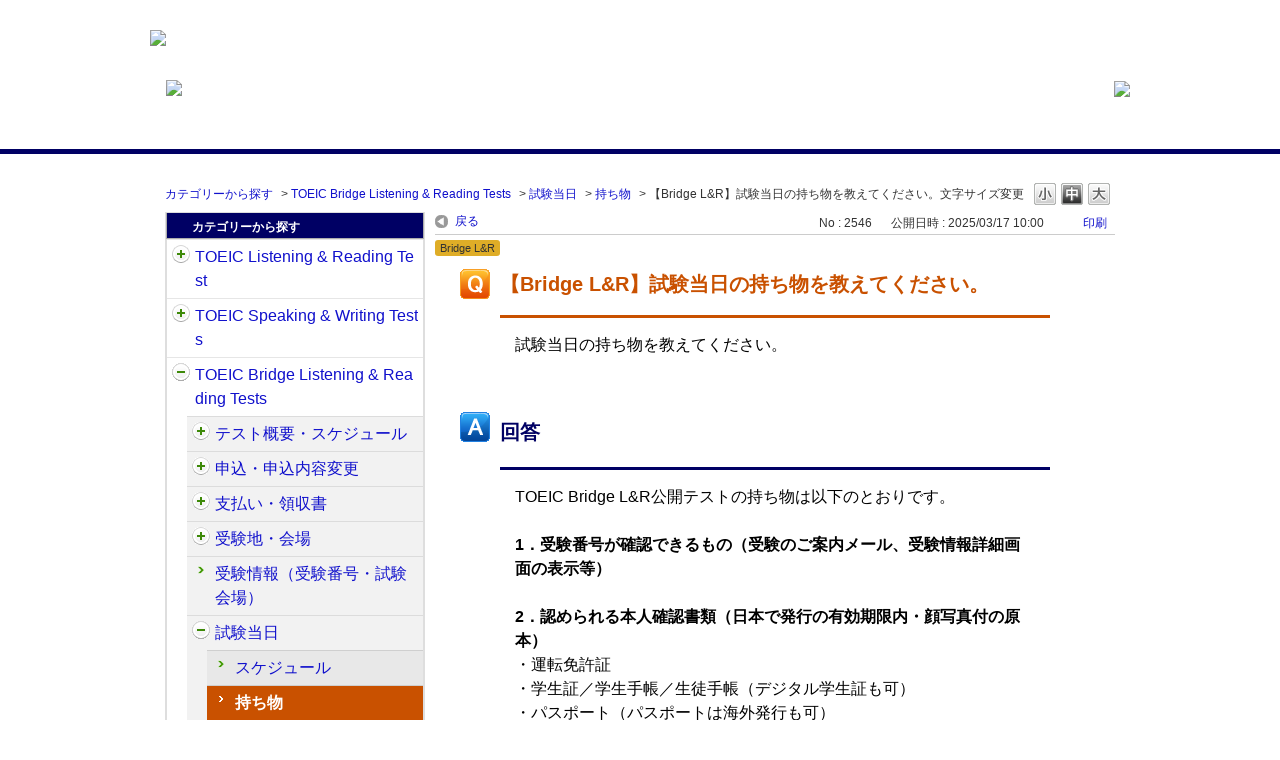

--- FILE ---
content_type: text/html; charset=utf-8
request_url: https://faq.iibc-global.org/faq/show/2546?back=front%2Fcategory%3Ashow&category_id=33&page=1&site_domain=default&sort=sort_access&sort_order=desc&wizard_id=872
body_size: 7128
content:
<!DOCTYPE html PUBLIC "-//W3C//DTD XHTML 1.0 Transitional//EN" "http://www.w3.org/TR/xhtml1/DTD/xhtml1-transitional.dtd">
<html xmlns="http://www.w3.org/1999/xhtml" lang="ja" xml:lang="ja">
  <head>
 <meta http-equiv="content-type" content="text/html; charset=UTF-8" />
    <meta http-equiv="X-UA-Compatible" content="IE=edge,chrome=1" />
    <meta http-equiv="Pragma" content="no-cache"/>
    <meta http-equiv="Cache-Control" content="no-cache"/>
    <meta http-equiv="Expires" content="0"/>
    <meta name="description" content="TOEIC Bridge L&amp;amp;R公開テストの持ち物は以下のとおりです。
 
1．受験番号が確認できるもの（受験のご案内メール、受験情報詳細画面の表示等）
 
2．認められる本人確認書類（日本で" />
    <meta name="keywords" content="持ち物,試験当日,TOEIC Bridge Listening &amp; Reading Tests,TOEIC,FAQ,公開テスト,質問" />
    <meta name="csrf-param" content="authenticity_token" />
<meta name="csrf-token" content="FTxqE0WVm8ly2iwuXP-sTGV1XZI6yZULUbObjYSJ-S_wMV3kPBYPh7NMDS3M1LOTlGKcGlIoTmyNLFXjHvIwhA" />
    <script src="/assets/application_front_pc-70829ab258f817609cf7b092652328b6cc107d834757186420ba06bcb3c507c9.js"></script>
<script src="/assets/calendar/calendar-ja-da58e63df1424289368016b5077d61a523d45dd27a7d717739d0dbc63fa6a683.js"></script>
<script>jQuery.migrateMute = true;</script>
<script src="/assets/jquery-migrate-3.3.2.min-dbdd70f5d90839a3040d1cbe135a53ce8f7088aa7543656e7adf9591fa3782aa.js"></script>
<link rel="stylesheet" href="/assets/application_front_pc-7cab32363d9fbcfee4c18a6add9fe66228e2561d6fe655ed3c9a039bf433fbd8.css" media="all" />
<link href="/stylesheets/style.css?ja82jxT9z7dgN8i5v1ELYhO6uZLCzVgv_20nCNI_t09oogF4bX5b-aGh6bovehS94q14Gqosg0gj8ulmSER-5A" media="all" rel="stylesheet" type="text/css" />
<link rel="stylesheet" href="https://faq.iibc-global.org/css/style.css?site_id=-1" media="all" />
<link rel="stylesheet" href="https://faq.iibc-global.org/css/style.css?site_id=1" media="all" />
<!-- Google Tag Manager -->
<script>(function(w,d,s,l,i){w[l]=w[l]||[];w[l].push({'gtm.start':
new Date().getTime(),event:'gtm.js'});var f=d.getElementsByTagName(s)[0],
j=d.createElement(s),dl=l!='dataLayer'?'&l='+l:'';j.async=true;j.src=
'https://www.googletagmanager.com/gtm.js?id='+i+dl;f.parentNode.insertBefore(j,f);
})(window,document,'script','dataLayer','GTM-K8VPMZ');</script>
<!-- End Google Tag Manager -->

<!-- Google Tag Manager (noscript) -->
<noscript><iframe src="https://www.googletagmanager.com/ns.html?id=GTM-K8VPMZ"
height="0" width="0" style="display:none;visibility:hidden"></iframe></noscript>
<!-- End Google Tag Manager (noscript) -->
    <link rel='canonical' href='https://faq.iibc-global.org/faq/show/2546?site_domain=default'>
    <title>【Bridge L&amp;R】試験当日の持ち物を教えてください。 | 公開テスト　よくあるご質問</title>
    
  </head>
  <body class="lang_size_medium" id="faq_show">
    
    <a name="top"></a>
    <div id="okw_wrapper">
<div style="width:100%; background: #ffffff;  margin:0 auto">
 <div style="width:980px; margin:0 auto; height:101px">
    <div style="margin:30px 0px 0px; float:left"><a href="https://www.iibc-global.org/toeic.html" target="_blank"><img src="/usr/file/attachment/FAQ_log_iibc-toeic.png"></a></div>
    <div style="margin:80px 0px 0px;float:left"><img src="/usr/file/attachment/awZhEYPnxqfshxwi.png"></div>
   <div style="margin:81px 0px 0px;float:right"><a href="https://faq.iibc-global.org/?site_domain=default"><img src="/usr/file/attachment/EtPsEDd7lSrgpqsd.png"></a></div>
 </div>
</div>
<br> 
<br>
<hr size="5" color="#000064" noshade>
<br>

<script type='text/javascript'>
$(function() {
	//開閉要素を隠す
	$('#category_index .cate_small').hide();
	$('#category_index .cate_small').after('<div class="accordion_btn"><div class="accordion_btntxt"></div></div>');
	
	$('.accordion_btn').each(function(){
		$(this).on('click', function(){
			//現在の状況に合わせて開閉
			$(this).prev('.cate_small').slideToggle();
			//現在の状況に合わせてクラスをつける
			$(this).toggleClass('active');
		});
	});
//特定要素を表示させる
$('#category_index .cate_icon_link[href*="/category/show/31?site_domain=default"]').nextAll('.cate_small').show();
$('#category_index .cate_icon_link[href*="/category/show/31?site_domain=default"]').nextAll('.accordion_btn').remove();

//開閉要素のない親
$('#category_index .cateList_box:not(:first-child) .cateList:not(:has(.accordion_btn))').addClass('not_accordion_btn');
});
</script>
      <div id="okw_contents">
        <div id="okw_contents_base">
          <div id="okw_contents_inner" class="clearfix">
            <div id="okw_sub_header" class="clearfix">
              <div id="login_user_name"></div>
              <ul id="fontCol" class="flo_r">
                  <li class="okw_txt">文字サイズ変更</li>
  <li class="fntSml fntSml_ja">
    <a update_flash_color="#d4e0e8" data-remote="true" href="/front/font_size?font_type=small&amp;site_domain=default">S</a>
  </li>
  <li class="fntMidOn fntMidOn_ja">
    <a update_flash_color="#d4e0e8" data-remote="true" href="/front/font_size?font_type=middle&amp;site_domain=default">M</a>
  </li>
  <li class="fntBig fntBig_ja">
    <a update_flash_color="#d4e0e8" data-remote="true" href="/front/font_size?font_type=large&amp;site_domain=default">L</a>
  </li>

              </ul>
              <ul class="okw_bread">
  <li class="okw_bread_list"><a href="/category/show/1?site_domain=default">カテゴリーから探す</a><span>&nbsp;&gt;&nbsp;</span><a href="/category/show/33?site_domain=default">TOEIC Bridge Listening &amp; Reading Tests</a><span>&nbsp;&gt;&nbsp;</span><a href="/category/show/534?site_domain=default">試験当日</a><span>&nbsp;&gt;&nbsp;</span><a href="/category/show/536?site_domain=default">持ち物</a><span>&nbsp;&gt;&nbsp;</span><span>【Bridge L&amp;R】試験当日の持ち物を教えてください。</span></li>
</ul>
            
            </div>
            
<div id="okw_side" class="flo_l"><div class="colArea clearfix"><div class="oneCol okw_parts_category_tree"><div id="category_tree" class="category_tree">
  <div class="ttl_col"><h2 class="ttl_bg"><span class="icocate_tree">カテゴリーから探す</span></h2></div>
  
  
  
  <ul id="tree_1" class="category_level_0">
    
  
  <li id="tree_icon_31" class="category_close">
    <div class="category_on cate_pull_inert_bg">
      <a class="pm_icon flo_l" child_url="/category/tree_open/31?node=1&amp;site_domain=default&amp;tag_id=tree_icon_31" js_effect_time="500" self_tag_id="tree_icon_31" tree_open="true" href="/category/show/31?site_domain=default">/category/show/31?site_domain=default</a><a href="/category/show/31?site_domain=default">TOEIC Listening &amp; Reading Test<span class="cate_count">(143件)</span></a>
    </div>
    
  </li>

  
  <li id="tree_icon_32" class="category_close">
    <div class="category_on cate_pull_inert_bg">
      <a class="pm_icon flo_l" child_url="/category/tree_open/32?node=1&amp;site_domain=default&amp;tag_id=tree_icon_32" js_effect_time="500" self_tag_id="tree_icon_32" tree_open="true" href="/category/show/32?site_domain=default">/category/show/32?site_domain=default</a><a href="/category/show/32?site_domain=default">TOEIC Speaking &amp; Writing Tests<span class="cate_count">(88件)</span></a>
    </div>
    
  </li>

  
  <li id="tree_icon_33" class="category_open">
    <div class="category_on cate_pull_inert_bg">
      <a class="pm_icon flo_l" child_url="#" js_effect_time="500" self_tag_id="tree_icon_33" tree_open="true" href="/category/show/33?site_domain=default">/category/show/33?site_domain=default</a><a href="/category/show/33?site_domain=default">TOEIC Bridge Listening &amp; Reading Tests<span class="cate_count">(59件)</span></a>
    </div>
    
  <ul id="tree_33" class="category_level_1">
    
  
  <li id="tree_icon_510" class="category_close">
    <div class="category_on cate_pull_inert_bg">
      <a class="pm_icon flo_l" child_url="/category/tree_open/510?node=2&amp;site_domain=default&amp;tag_id=tree_icon_510" js_effect_time="500" self_tag_id="tree_icon_510" tree_open="true" href="/category/show/510?site_domain=default">/category/show/510?site_domain=default</a><a href="/category/show/510?site_domain=default">テスト概要・スケジュール<span class="cate_count">(5件)</span></a>
    </div>
    
  </li>

  
  <li id="tree_icon_515" class="category_close">
    <div class="category_on cate_pull_inert_bg">
      <a class="pm_icon flo_l" child_url="/category/tree_open/515?node=2&amp;site_domain=default&amp;tag_id=tree_icon_515" js_effect_time="500" self_tag_id="tree_icon_515" tree_open="true" href="/category/show/515?site_domain=default">/category/show/515?site_domain=default</a><a href="/category/show/515?site_domain=default">申込・申込内容変更<span class="cate_count">(13件)</span></a>
    </div>
    
  </li>

  
  <li id="tree_icon_525" class="category_close">
    <div class="category_on cate_pull_inert_bg">
      <a class="pm_icon flo_l" child_url="/category/tree_open/525?node=2&amp;site_domain=default&amp;tag_id=tree_icon_525" js_effect_time="500" self_tag_id="tree_icon_525" tree_open="true" href="/category/show/525?site_domain=default">/category/show/525?site_domain=default</a><a href="/category/show/525?site_domain=default">支払い・領収書<span class="cate_count">(7件)</span></a>
    </div>
    
  </li>

  
  <li id="tree_icon_528" class="category_close">
    <div class="category_on cate_pull_inert_bg">
      <a class="pm_icon flo_l" child_url="/category/tree_open/528?node=2&amp;site_domain=default&amp;tag_id=tree_icon_528" js_effect_time="500" self_tag_id="tree_icon_528" tree_open="true" href="/category/show/528?site_domain=default">/category/show/528?site_domain=default</a><a href="/category/show/528?site_domain=default">受験地・会場<span class="cate_count">(3件)</span></a>
    </div>
    
  </li>

  
  <li id="tree_icon_531" >
    <div class="category_none cate_pull_inert_bg">
      <a href="/category/show/531?site_domain=default">受験情報（受験番号・試験会場）<span class="cate_count">(1件)</span></a>
    </div>
    
  </li>

  
  <li id="tree_icon_534" class="category_open">
    <div class="category_on cate_pull_inert_bg">
      <a class="pm_icon flo_l" child_url="#" js_effect_time="500" self_tag_id="tree_icon_534" tree_open="true" href="/category/show/534?site_domain=default">/category/show/534?site_domain=default</a><a href="/category/show/534?site_domain=default">試験当日<span class="cate_count">(17件)</span></a>
    </div>
    
  <ul id="tree_534" class="category_level_2">
    
  
  <li id="tree_icon_535" >
    <div class="category_none cate_pull_inert_bg">
      <a href="/category/show/535?site_domain=default">スケジュール<span class="cate_count">(3件)</span></a>
    </div>
    
  </li>

  
  <li id="tree_icon_536" >
    <div class="category_none category_select cate_pull_inert_bg">
      <a href="/category/show/536?site_domain=default">持ち物<span class="cate_count">(3件)</span></a>
    </div>
    
  </li>

  
  <li id="tree_icon_537" >
    <div class="category_none cate_pull_inert_bg">
      <a href="/category/show/537?site_domain=default">注意事項<span class="cate_count">(3件)</span></a>
    </div>
    
  </li>

  
  <li id="tree_icon_538" >
    <div class="category_none cate_pull_inert_bg">
      <a href="/category/show/538?site_domain=default">忘れ物<span class="cate_count">(1件)</span></a>
    </div>
    
  </li>

  
  <li id="tree_icon_539" >
    <div class="category_none cate_pull_inert_bg">
      <a href="/category/show/539?site_domain=default">実施の中止<span class="cate_count">(1件)</span></a>
    </div>
    
  </li>

  
  <li id="tree_icon_540" >
    <div class="category_none cate_pull_inert_bg">
      <a href="/category/show/540?site_domain=default">その他<span class="cate_count">(6件)</span></a>
    </div>
    
  </li>

  </ul>




  </li>

  
  <li id="tree_icon_541" class="category_close">
    <div class="category_on cate_pull_inert_bg">
      <a class="pm_icon flo_l" child_url="/category/tree_open/541?node=2&amp;site_domain=default&amp;tag_id=tree_icon_541" js_effect_time="500" self_tag_id="tree_icon_541" tree_open="true" href="/category/show/541?site_domain=default">/category/show/541?site_domain=default</a><a href="/category/show/541?site_domain=default">認定証・テスト結果表示<span class="cate_count">(12件)</span></a>
    </div>
    
  </li>

  
  <li id="tree_icon_549" >
    <div class="category_none cate_pull_inert_bg">
      <a href="/category/show/549?site_domain=default">プライオリティサポート<span class="cate_count">(1件)</span></a>
    </div>
    
  </li>

  </ul>




  </li>

  
  <li id="tree_icon_34" class="category_close">
    <div class="category_on cate_pull_inert_bg">
      <a class="pm_icon flo_l" child_url="/category/tree_open/34?node=1&amp;site_domain=default&amp;tag_id=tree_icon_34" js_effect_time="500" self_tag_id="tree_icon_34" tree_open="true" href="/category/show/34?site_domain=default">/category/show/34?site_domain=default</a><a href="/category/show/34?site_domain=default">TOEIC Bridge Speaking &amp; Writing Tests<span class="cate_count">(64件)</span></a>
    </div>
    
  </li>

  
  <li id="tree_icon_29" class="category_close">
    <div class="category_on cate_pull_inert_bg">
      <a class="pm_icon flo_l" child_url="/category/tree_open/29?node=1&amp;site_domain=default&amp;tag_id=tree_icon_29" js_effect_time="500" self_tag_id="tree_icon_29" tree_open="true" href="/category/show/29?site_domain=default">/category/show/29?site_domain=default</a><a href="/category/show/29?site_domain=default">会員登録<span class="cate_count">(20件)</span></a>
    </div>
    
  </li>

  
  <li id="tree_icon_30" >
    <div class="category_none cate_pull_inert_bg">
      <a href="/category/show/30?site_domain=default">ログイン<span class="cate_count">(8件)</span></a>
    </div>
    
  </li>

  
  <li id="tree_icon_35" class="category_close">
    <div class="category_on cate_pull_inert_bg">
      <a class="pm_icon flo_l" child_url="/category/tree_open/35?node=1&amp;site_domain=default&amp;tag_id=tree_icon_35" js_effect_time="500" self_tag_id="tree_icon_35" tree_open="true" href="/category/show/35?site_domain=default">/category/show/35?site_domain=default</a><a href="/category/show/35?site_domain=default">その他<span class="cate_count">(30件)</span></a>
    </div>
    
  </li>

  </ul>









</div>
</div></div></div><div id="okw_center" class="okw_side flo_r"><div class="colArea clearfix"><div class="oneCol okw_main_faq">    <!-- FAQ_CONTENTS_AREA -->
    <div class="faq_qstInf_col clearfix">
    <ul class="siteLink">
        <li class="preLink">
            <a title="戻る" href="/category/show/33?page=1&amp;site_domain=default&amp;sort=sort_access&amp;sort_order=desc&amp;wizard_id=872">戻る</a>
        </li>
    </ul>
  <ul class="faq_dateNo flo_r">
    <li class="faq_no">No&nbsp;:&nbsp;2546</li>
      <li class="faq_date">公開日時&nbsp;:&nbsp;2025/03/17 10:00</li>
        <li class="faq_print">
          <span class="icoPrint">
              <a target="_blank" href="/print/faq/2546?category_id=33&amp;site_domain=default">印刷</a>
          </span>
        </li>
  </ul>
</div>
<span class="mark_area"><span class="faq_custom_mark faq_custom_mark_3" style="background-color: #DFAD27; color: #333">Bridge L&amp;R</span></span>

<script type='text/javascript'>
    //<![CDATA[
    $(function() {
        $("#faq_tag_search_return_button").click(function () {
            const keywordTagsJ = JSON.stringify()
            const faqId = `${}`
            faq_popup_close_log(keywordTagsJ, faqId);
            window.close();
            return false;
        });
    });
    //]]>
</script>

<h2 class="faq_qstCont_ttl"><span class="icoQ">【Bridge L&amp;R】試験当日の持ち物を教えてください。</span></h2>
<div class="faq_qstCont_col">
    <div id="faq_question_contents" class="faq_qstCont_txt clearfix">
      <div>試験当日の持ち物を教えてください。</div>

    </div>
  <dl class="faq_cate_col clearfix">
    <dt>カテゴリー&nbsp;:&nbsp;</dt>
    <dd>
      <ul>
          <li class="clearfix">
            <a href="/category/show/1?site_domain=default">カテゴリーから探す</a><span>&nbsp;&gt;&nbsp;</span><a href="/category/show/33?site_domain=default">TOEIC Bridge Listening &amp; Reading Tests</a><span>&nbsp;&gt;&nbsp;</span><a href="/category/show/534?site_domain=default">試験当日</a><span>&nbsp;&gt;&nbsp;</span><a href="/category/show/536?site_domain=default">持ち物</a>
          </li>
      </ul>
    </dd>
  </dl>
</div>
<h2 class="faq_ans_bor faq_ans_ttl">
    <span class="icoA">回答</span>
</h2>
<div class="faq_ans_col">
  <div id="faq_answer_contents" class="faq_ansCont_txt clearfix">
    <div>TOEIC Bridge L&amp;R公開テストの持ち物は以下のとおりです。</div>
<div>&nbsp;</div>
<div><div><strong>1．受験番号が確認できるもの（受験のご案内メール、受験情報詳細画面の表示等）</strong><br>
&nbsp;<br>
<strong>2．認められる本人確認書類（日本で発行の有効期限内・顔写真付の原本）</strong><br>
・運転免許証&nbsp;<br>
・学生証／学生手帳／生徒手帳（デジタル学生証も可）<br>
・パスポート（パスポートは海外発行も可）<br>
・マイナンバーカード（個人番号カード）<br>
・住民基本台帳カード &nbsp;<br>
・在留カード&nbsp;<br>
・特別永住者証明書<br>
・仮運転免許証<br>
・運転経歴証明書<br>
・障害者手帳（身体障害者手帳・療育手帳・精神障害者保健福祉手帳）</div>
<div>&nbsp;</div>
<div><span style="color:#FF0000;">※上記の 「認められる本人確認書類」のいずれか（有効期限内のもの）をお持ちいただけない方は、受験できません。その際受験料は返金できません。<br>
※原本のみ有効です。原本をコピー・撮影したものは認められません。</span><br>
&nbsp;<br>
<strong>3．筆記用具</strong><br>
HBの鉛筆（またはシャープペンシル）、消しゴム<br>
&nbsp;<br>
<strong>4．腕時計</strong><br>
腕時計以外のもの（携帯電話・置時計・ストップウォッチ・ウェアラブル端末など）を時計として使用することはできません。<br>
&nbsp;<br>
詳しくは「<a href="https://www.iibc-global.org/toeic/test/bridge_lr/guide02.html#anchor02">当日の持ち物</a>」をご確認ください。</div>
</div>

  </div>
  
</div>

<script type="text/javascript">
$(function() {
  function resetFaqCountFlag() {
    window.__faq_countup_sent__ = false;
  }

  function countUpOnce() {
    // すでに送信済みならスキップ
    if (window.__faq_countup_sent__) return;
    window.__faq_countup_sent__ = true;

    fetch("/faq/countup?site_domain=default", {
      method: "POST",
      headers: {
        "Content-Type": "application/json",
        "X-CSRF-Token": $('meta[name=csrf-token]').attr('content'),
        "X-Requested-With": "XMLHttpRequest"
      },
      body: JSON.stringify({
        faq_id: "2546",
        category_id: "536"
      })
    });
  }

  countUpOnce();

  // PC タグ検索 個別のモーダルを閉じる場合
  $("#faq_show .faq_tag_search_return_button").on("click", function() {
    resetFaqCountFlag();
  });
  // PC タグ検索 全てのモーダルを閉じる場合
  $("#faq_show .faq_tag_search_close_button").on("click", function() {
    resetFaqCountFlag();
  });

  // スマホ タグ検索
  $('.faq_tag_modal_close_btn').on("click", function() {
    resetFaqCountFlag();
  });

  // PC スーパーアシスタント Colorboxモーダルを閉じる場合
  $(document).on("cbox_closed", function() {
    resetFaqCountFlag();
  });

  // スマホ スーパーアシスタント FAQ詳細から戻る場合
  $("#toggle_preview_faq").on("click", function() {
    resetFaqCountFlag();
  });
});
</script>


    <!-- /FAQ_CONTENTS_AREA -->


</div></div><div class="colArea clearfix"><div class="oneCol okw_parts_enquete">  <div class="okw_enquete_area">
    <h2 class="questioner_ttl" id="enquete_form_message">このFAQにより問題解決できましたか？</h2>
    <div class="questioner_col">
      <form id="enquete_form" update_flash_color="#d4e0e8" action="/faq/new_faq_enquete_value?site_domain=default" accept-charset="UTF-8" data-remote="true" method="post"><input type="hidden" name="authenticity_token" value="LltxlWvjeTpRkV3fK4K81-UYmDeh6vGQoACvH8ZOqPAotp0u70h6jJBfWt3F3HYIvuJBV64Uq4n-cbcz_wGEXA" autocomplete="off" />
        <ul class="faq_form_list">
          <input value="2546" autocomplete="off" type="hidden" name="faq_enquete_value[faq_id]" id="faq_enquete_value_faq_id" />
          <input value="33" autocomplete="off" type="hidden" name="faq_enquete_value[category_id]" id="faq_enquete_value_category_id" />
          
            <li>
                  <input type="radio" value="1" checked="checked" name="faq_enquete_value[enquete_id]" id="faq_enquete_value_enquete_id_1" />
              <label for="faq_enquete_value_enquete_id_1">解決できた</label>
            </li>
            <li>
                  <input type="radio" value="2" name="faq_enquete_value[enquete_id]" id="faq_enquete_value_enquete_id_2" />
              <label for="faq_enquete_value_enquete_id_2">解決できたがわかりにくかった</label>
            </li>
            <li>
                  <input type="radio" value="3" name="faq_enquete_value[enquete_id]" id="faq_enquete_value_enquete_id_3" />
              <label for="faq_enquete_value_enquete_id_3">解決できなかった </label>
            </li>
        </ul>
          <div class="questioner_txt_col">
            <span class="questioner_sub_msg">ご意見・ご感想をお寄せください</span>
                <textarea cols="70" rows="2" class="questioner_txt" name="faq_enquete_value[comment]" id="faq_enquete_value_comment">
</textarea>
            <span class="questioner_description">お問い合わせを入力されましてもご返信はいたしかねます</span>
          </div>
        <div class="questioner_submit_btn">
          <input type="submit" name="commit" value="送信する" id="enquete_form_button" class="questioner_btn" />
        </div>
<input type="hidden" name="site_domain" value="default" /></form>    </div>
  </div>

</div></div><div class="colArea clearfix"><div class="oneCol okw_parts_faq_relations">  <span class="spinner"></span>

  <script type="text/javascript">
      $.ajax({
          type: 'GET',
          url: '/custom_part/faq_relations?category_id=536&id=2546&site_domain=default&split=false',
          dataType: 'html',
          success: function(data) {
              $('.okw_parts_faq_relations').html(data)
          }
      });
  </script>
</div></div><div class="colArea clearfix"><div class="oneCol okw_parts_usr_4"><script type='text/javascript'>
//<![CDATA[
(function() {
$(document).ready(function(){
var btnContainer = $("<div>");
$('.faq_form_list > li').each(function (i) {
var enqueteId = $(this).children("input").val();
var enqueteBtn = $("<input>", {'name': "faq_enquete_value[enquete_id]", 'id': "enquete_radio" + i});
enqueteBtn.attr("type", "radio").val(enqueteId);
var enqueteLabel = $("<label>", {'id': "enquete_btn" + i, 'class': "submit_enquete_btn"});
enqueteLabel.attr("for", "enquete_radio" + i);
enqueteLabel.append(enqueteBtn);
btnContainer.append(enqueteLabel);
});
$('#enquete_form').append(btnContainer);
$('.faq_form_list > li').remove();
$('.questioner_txt_col').remove();
$('.questioner_submit_btn').remove();

$('.submit_enquete_btn').mouseover(function() {
if ($(this).hasClass('hover_btn')) return;
$(this).addClass('hover_btn');
});

$('.submit_enquete_btn').mouseout(function() {
if (!$(this).hasClass('hover_btn'))  return;
$(this).removeClass('hover_btn');
});

$('input[id^="enquete_radio"]').on('click', function () {
if ($(this).hasClass('disable_btn'))  return;
$('#enquete_form').submit();
$('.submit_enquete_btn').addClass('disable_btn');
});
});

})();
//]]>
</script>
</div></div><p class="topLink"><a href="#top">TOPへ</a></p></div>
<script type="text/javascript">
$(function() {
  function resetFaqCountFlag() {
    window.__faq_countup_sent__ = false;
  }

  function countUpOnce() {
    // すでに送信済みならスキップ
    if (window.__faq_countup_sent__) return;
    window.__faq_countup_sent__ = true;

    fetch("/faq/countup?site_domain=default", {
      method: "POST",
      headers: {
        "Content-Type": "application/json",
        "X-CSRF-Token": $('meta[name=csrf-token]').attr('content'),
        "X-Requested-With": "XMLHttpRequest"
      },
      body: JSON.stringify({
        faq_id: "2546",
        category_id: "536"
      })
    });
  }

  countUpOnce();

  // PC タグ検索 個別のモーダルを閉じる場合
  $("#faq_show .faq_tag_search_return_button").on("click", function() {
    resetFaqCountFlag();
  });
  // PC タグ検索 全てのモーダルを閉じる場合
  $("#faq_show .faq_tag_search_close_button").on("click", function() {
    resetFaqCountFlag();
  });

  // スマホ タグ検索
  $('.faq_tag_modal_close_btn').on("click", function() {
    resetFaqCountFlag();
  });

  // PC スーパーアシスタント Colorboxモーダルを閉じる場合
  $(document).on("cbox_closed", function() {
    resetFaqCountFlag();
  });

  // スマホ スーパーアシスタント FAQ詳細から戻る場合
  $("#toggle_preview_faq").on("click", function() {
    resetFaqCountFlag();
  });
});
</script>


          </div>
        </div>
      </div>
<div class="footer_copyright"><p>ETS, PROPELL, TOEIC and TOEIC BRIDGE are registered trademarks of ETS, Princeton, New Jersey, USA, and used in<br>Japan under license. The Eight-Point logo is a trademark of ETS. Portions are copyrighted by ETS and used with permission.<p></div>      <div id="okw_footer_default" class="clearfix">
        <p id="okw_logo_footer" class="flo_r logo_footer">
          <a href="https://aisaas.pkshatech.com/faq/" target="_blank">PKSHA FAQ logo</a>
        </p>
      </div>
    </div>


  </body>
</html>


--- FILE ---
content_type: text/html; charset=utf-8
request_url: https://faq.iibc-global.org/custom_part/faq_relations?category_id=536&id=2546&site_domain=default&split=false
body_size: 623
content:
    <div class="ttl_col"><h2 class="ttl_bg"><span class="icoFaq">関連するFAQ</span></h2></div>
    <ul class="faq_relate_list">
        <li class="faq_list_bg1 Q_sml">
          <a title="【Bridge L&amp;R】スマートウォッチやウェアラブル端末（通信機能や録音機能付きの腕時計）は使用できますか？" href="/faq/show/3237?category_id=536&amp;site_domain=default">【Bridge L&amp;R】スマートウォッチやウェアラブル端末（通信機能や録音機能付きの腕時計）は使用できますか？</a>
        </li>
        <li class="faq_list_bg2 Q_sml">
          <a title="【Bridge L&amp;R】問題用紙への書き込みはできますか？" href="/faq/show/2545?category_id=536&amp;site_domain=default">【Bridge L&amp;R】問題用紙への書き込みはできますか？</a>
        </li>
        <li class="faq_list_bg1 Q_sml">
          <a title="【TOEIC L&amp;R】試験当日の持ち物を教えてください。" href="/faq/show/1057?category_id=536&amp;site_domain=default">【TOEIC L&amp;R】試験当日の持ち物を教えてください。</a>
        </li>
        <li class="faq_list_bg2 Q_sml">
          <a title="【Bridge L&amp;R】試験当日のスケジュールを教えてください。" href="/faq/show/2523?category_id=536&amp;site_domain=default">【Bridge L&amp;R】試験当日のスケジュールを教えてください。</a>
        </li>
        <li class="faq_list_bg1 Q_sml">
          <a title="【Bridge L&amp;R】試験当日、受付時間に間に合わなくても受験できますか？" href="/faq/show/3235?category_id=536&amp;site_domain=default">【Bridge L&amp;R】試験当日、受付時間に間に合わなくても受験できますか？</a>
        </li>
    </ul>

